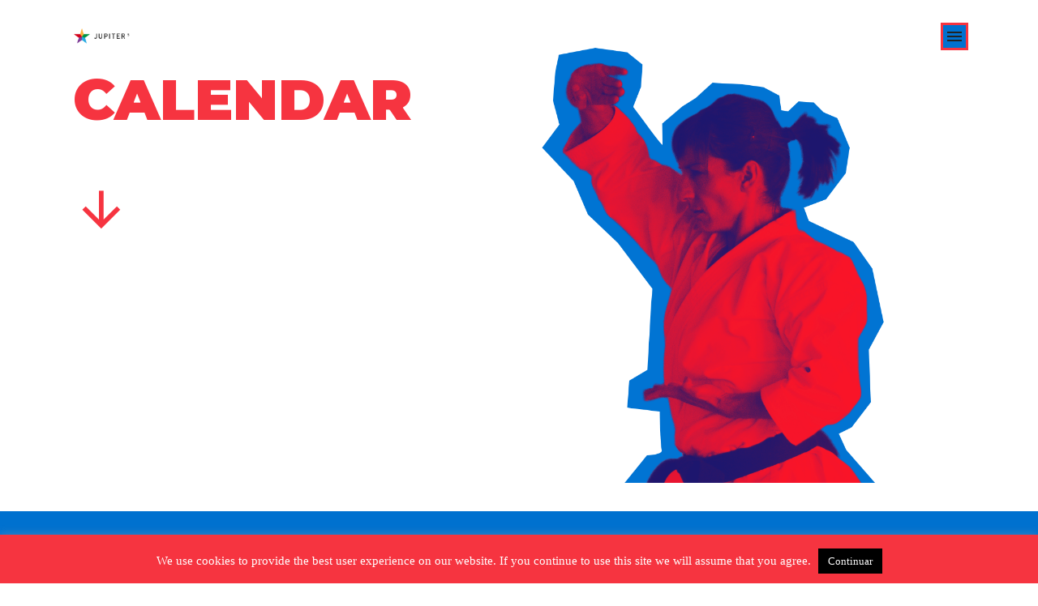

--- FILE ---
content_type: text/html; charset=UTF-8
request_url: https://sandra-san.com/en/calendar/
body_size: 13235
content:
<!DOCTYPE html><html lang="en-US" ><head><meta charset="UTF-8" /><meta name="viewport" content="width=device-width, initial-scale=1.0, minimum-scale=1.0, maximum-scale=1.0, user-scalable=0" /><meta http-equiv="X-UA-Compatible" content="IE=edge,chrome=1" /><meta name="format-detection" content="telephone=no"><link rel="stylesheet" media="print" onload="this.onload=null;this.media='all';" id="ao_optimized_gfonts" href="https://fonts.googleapis.com/css?family=Montserrat%3A100italic%2C200italic%2C300italic%2C400italic%2C500italic%2C600italic%2C700italic%2C800italic%2C900italic%2C100%2C200%2C300%2C400%2C500%2C600%2C700%2C800%2C900&amp;display=swap"><link media="all" href="https://sandra-san.com/wp-content/cache/autoptimize/css/autoptimize_b01bd8b69e0d0b9973bb97a44f64481f.css" rel="stylesheet"><title>Calendar: coming events | Sandra Sánchez Karate</title> <script type="text/javascript">var ajaxurl = "https://sandra-san.com/wp-admin/admin-ajax.php";</script> <link rel="canonical" href="https://sandra-san.com/en/calendar/" /><meta name="description" content="Follow Sandra Sánchez performance in coming events: international competitions and seminars as well as personal events." /><meta property="og:type" content="website" /><meta property="og:locale" content="en_US" /><meta property="og:site_name" content="Sandra Sánchez Karate" /><meta property="og:title" content="Calendar: coming events | Sandra Sánchez Karate" /><meta property="og:description" content="Follow Sandra Sánchez performance in coming events: international competitions and seminars as well as personal events." /><meta property="og:url" content="https://sandra-san.com/en/calendar/" /><meta property="og:image" content="https://sandra-san.com/app/uploads/2017/04/facebook.png" /><meta property="og:image:width" content="1200" /><meta property="og:image:height" content="630" /><meta name="twitter:card" content="summary_large_image" /><meta name="twitter:site" content="@sandrasankarate" /><meta name="twitter:title" content="Calendar: coming events | Sandra Sánchez Karate" /><meta name="twitter:description" content="Follow Sandra Sánchez performance in coming events: international competitions and seminars as well as personal events." /><meta name="twitter:image" content="https://sandra-san.com/app/uploads/2017/04/facebook.png" /> <script type="application/ld+json">{"@context":"https://schema.org","@graph":[{"@type":"WebSite","@id":"https://sandra-san.com/en/#/schema/WebSite","url":"https://sandra-san.com/en/","name":"Sandra Sánchez Karate","alternateName":"Sandra Sánchez","description":"Sandra Sánchez, #1 Ranking Mundial WKF","inLanguage":"en-US","publisher":{"@type":"Person","@id":"https://sandra-san.com/en/#/schema/Person","name":"Sandra Sánchez","url":"https://sandra-san.com/en/","sameAs":["https://www.facebook.com/sandrasankarate","https://twitter.com/sandrasankarate","https://www.instagram.com/sandrasankarate/"]}},{"@type":"WebPage","@id":"https://sandra-san.com/en/calendar/","url":"https://sandra-san.com/en/calendar/","name":"Calendar: coming events | Sandra Sánchez Karate","description":"Follow Sandra Sánchez performance in coming events: international competitions and seminars as well as personal events.","inLanguage":"en-US","isPartOf":{"@id":"https://sandra-san.com/en/#/schema/WebSite"},"breadcrumb":{"@type":"BreadcrumbList","@id":"https://sandra-san.com/en/#/schema/BreadcrumbList","itemListElement":[{"@type":"ListItem","position":1,"item":"https://sandra-san.com/en/","name":"Sandra Sánchez Karate"},{"@type":"ListItem","position":2,"name":"Calendar: coming events"}]},"potentialAction":{"@type":"ReadAction","target":"https://sandra-san.com/en/calendar/"}}]}</script> <link href='https://fonts.gstatic.com' crossorigin='anonymous' rel='preconnect' /><link rel="alternate" type="application/rss+xml" title="Sandra Sánchez Karate &raquo; Feed" href="https://sandra-san.com/en/feed/" /><link rel="alternate" type="application/rss+xml" title="Sandra Sánchez Karate &raquo; Comments Feed" href="https://sandra-san.com/en/comments/feed/" /><link rel="shortcut icon" href="https://sandra-san.com/wp-content/themes/jupiter/assets/images/favicon.png"  /> <script type="text/javascript">window.abb = {};php = {};window.PHP = {};PHP.ajax = "https://sandra-san.com/wp-admin/admin-ajax.php";PHP.wp_p_id = "1999";var mk_header_parallax, mk_banner_parallax, mk_page_parallax, mk_footer_parallax, mk_body_parallax;var mk_images_dir = "https://sandra-san.com/wp-content/themes/jupiter/assets/images",mk_theme_js_path = "https://sandra-san.com/wp-content/themes/jupiter/assets/js",mk_theme_dir = "https://sandra-san.com/wp-content/themes/jupiter",mk_captcha_placeholder = "Enter Captcha",mk_captcha_invalid_txt = "Invalid. Try again.",mk_captcha_correct_txt = "Captcha correct.",mk_responsive_nav_width = 1140,mk_vertical_header_back = "Back",mk_vertical_header_anim = "1",mk_check_rtl = true,mk_grid_width = 1140,mk_ajax_search_option = "fullscreen_search",mk_preloader_bg_color = "#fff",mk_accent_color = "#f97352",mk_go_to_top =  "true",mk_smooth_scroll =  "true",mk_show_background_video =  "true",mk_preloader_bar_color = "#f97352",mk_preloader_logo = "";var mk_header_parallax = false,mk_banner_parallax = false,mk_footer_parallax = false,mk_body_parallax = false,mk_no_more_posts = "No More Posts",mk_typekit_id   = "",mk_google_fonts = [],mk_global_lazyload = true;</script> <script type="text/javascript" data-noptimize='' data-no-minify='' src="https://sandra-san.com/wp-content/cache/autoptimize/js/autoptimize_single_bcf9be088a972a25eb7587b15a8f6c1f.js?ver=6.8.3" id="mk-webfontloader-js"></script> <script type="text/javascript" id="mk-webfontloader-js-after">WebFontConfig = {
	timeout: 2000
}

if ( mk_typekit_id.length > 0 ) {
	WebFontConfig.typekit = {
		id: mk_typekit_id
	}
}

if ( mk_google_fonts.length > 0 ) {
	WebFontConfig.google = {
		families:  mk_google_fonts
	}
}

if ( (mk_google_fonts.length > 0 || mk_typekit_id.length > 0) && navigator.userAgent.indexOf("Speed Insights") == -1) {
	WebFont.load( WebFontConfig );
}</script> <script type="text/javascript" id="cookie-law-info-js-extra">var Cli_Data = {"nn_cookie_ids":[],"cookielist":[],"non_necessary_cookies":[],"ccpaEnabled":"","ccpaRegionBased":"","ccpaBarEnabled":"","strictlyEnabled":["necessary","obligatoire"],"ccpaType":"gdpr","js_blocking":"","custom_integration":"","triggerDomRefresh":"","secure_cookies":""};
var cli_cookiebar_settings = {"animate_speed_hide":"500","animate_speed_show":"500","background":"#f63440","border":"#444","border_on":"","button_1_button_colour":"#000","button_1_button_hover":"#000000","button_1_link_colour":"#fff","button_1_as_button":"1","button_1_new_win":"","button_2_button_colour":"#333","button_2_button_hover":"#292929","button_2_link_colour":"#444","button_2_as_button":"","button_2_hidebar":"","button_3_button_colour":"#000","button_3_button_hover":"#000000","button_3_link_colour":"#fff","button_3_as_button":"1","button_3_new_win":"","button_4_button_colour":"#000","button_4_button_hover":"#000000","button_4_link_colour":"#fff","button_4_as_button":"1","button_7_button_colour":"#61a229","button_7_button_hover":"#4e8221","button_7_link_colour":"#fff","button_7_as_button":"1","button_7_new_win":"","font_family":"inherit","header_fix":"","notify_animate_hide":"1","notify_animate_show":"","notify_div_id":"#cookie-law-info-bar","notify_position_horizontal":"right","notify_position_vertical":"bottom","scroll_close":"","scroll_close_reload":"1","accept_close_reload":"","reject_close_reload":"1","showagain_tab":"","showagain_background":"#fff","showagain_border":"#000","showagain_div_id":"#cookie-law-info-again","showagain_x_position":"100px","text":"#ffffff","show_once_yn":"","show_once":"10000","logging_on":"","as_popup":"","popup_overlay":"1","bar_heading_text":"","cookie_bar_as":"banner","popup_showagain_position":"bottom-right","widget_position":"left"};
var log_object = {"ajax_url":"https:\/\/sandra-san.com\/wp-admin\/admin-ajax.php"};</script> <script></script><link rel="https://api.w.org/" href="https://sandra-san.com/en/wp-json/" /><link rel="alternate" title="JSON" type="application/json" href="https://sandra-san.com/en/wp-json/wp/v2/pages/1999" /><link rel="EditURI" type="application/rsd+xml" title="RSD" href="https://sandra-san.com/xmlrpc.php?rsd" /><link rel="alternate" title="oEmbed (JSON)" type="application/json+oembed" href="https://sandra-san.com/en/wp-json/oembed/1.0/embed?url=https%3A%2F%2Fsandra-san.com%2Fen%2Fcalendar%2F" /><link rel="alternate" title="oEmbed (XML)" type="text/xml+oembed" href="https://sandra-san.com/en/wp-json/oembed/1.0/embed?url=https%3A%2F%2Fsandra-san.com%2Fen%2Fcalendar%2F&#038;format=xml" /><meta name="generator" content="performant-translations 1.2.0"><link rel="alternate" hreflang="es-ES" href="https://sandra-san.com/calendar/"/><link rel="alternate" hreflang="en-US" href="https://sandra-san.com/en/calendar/"/><link rel="alternate" hreflang="es" href="https://sandra-san.com/calendar/"/><link rel="alternate" hreflang="en" href="https://sandra-san.com/en/calendar/"/><meta itemprop="author" content="" /><meta itemprop="datePublished" content="30 August, 2017" /><meta itemprop="dateModified" content="1 April, 2022" /><meta itemprop="publisher" content="Sandra Sánchez Karate" /><script>var isTest = false;</script><meta name="generator" content="Powered by WPBakery Page Builder - drag and drop page builder for WordPress."/>  <script async src="https://www.googletagmanager.com/gtag/js?id=G-FY1JB3DVH9"></script> <script>window.dataLayer = window.dataLayer || [];
  function gtag(){dataLayer.push(arguments);}
  gtag('js', new Date());
  gtag('config', 'G-FY1JB3DVH9', {
	'anonymize_ip': true
  });
  if (window.performance) {
    var timeSincePageLoad = Math.round(performance.now());
    gtag('event', 'timing_complete', {
      'name': 'load',
      'value': timeSincePageLoad,
      'event_category': 'JS Dependencies'
    });
  }</script>  <noscript><style>.wpb_animate_when_almost_visible { opacity: 1; }</style></noscript></head><body class="wp-singular page-template-default page page-id-1999 wp-theme-jupiter wp-child-theme-jupiter-child translatepress-en_US wpb-js-composer js-comp-ver-7.9 vc_responsive" itemscope="itemscope" itemtype="https://schema.org/WebPage"  data-adminbar=""><div id="top-of-page"></div><div id="mk-boxed-layout"><div id="mk-theme-container" class="trans-header"><header data-height='90'
 data-sticky-height='55'
 data-responsive-height='90'
 data-transparent-skin='dark'
 data-header-style='3'
 data-sticky-style='fixed'
 data-sticky-offset='header' id="mk-header-1" class="mk-header header-style-3 header-align-left  toolbar-false menu-hover-5 sticky-style-fixed mk-background-stretch boxed-header  transparent-header dark-skin bg-true" role="banner" itemscope="itemscope" itemtype="https://schema.org/WPHeader" ><div class="mk-header-holder"><div class="mk-header-inner add-header-height"><div class="mk-header-bg"></div><div class="mk-grid header-grid"><div class="add-header-height"><div class="mk-dashboard-trigger fullscreen-style add-header-height"><div class="mk-css-icon-menu icon-size-small"><div class="mk-css-icon-menu-line-1"></div><div class="mk-css-icon-menu-line-2"></div><div class="mk-css-icon-menu-line-3"></div></div></div><div class="header-logo fit-logo-img add-header-height"> <a href="https://sandra-san.com/en/" title=""> <img title="Sandra Sánchez, #1 Ranking Mundial WKF" alt="Sandra Sánchez, #1 Ranking Mundial WKF" src="https://sandra-san.com/wp-content/themes/jupiter/assets/images/jupiter-logo.png" /> </a></div></div></div><div class="mk-header-right"></div></div></div></header><div id="theme-page" class="master-holder  clearfix" itemscope="itemscope" itemtype="https://schema.org/Blog" ><div class="master-holder-bg-holder"><div id="theme-page-bg" class="master-holder-bg js-el"  ></div></div><div class="mk-main-wrapper-holder"><div id="mk-page-id-1999" class="theme-page-wrapper mk-main-wrapper mk-grid full-layout false"><div class="theme-content false" itemprop="mainEntityOfPage"> <div class="wpb-content-wrapper"><div  data-mk-stretch-content="true" class="wpb_row vc_row vc_row-fluid jupiter-donut- mk-fullwidth-false  attched-false second-header    js-master-row  mk-grid"><div class="vc_col-sm-6 wpb_column column_container  jupiter-donut- _ jupiter-donut-height-full"><h1 id="fancy-title-3" class="mk-fancy-title  mk-animate-element fade-in  simple-style jupiter-donut-  color-single"> <span><p>CALENDAR</p> </span></h1><div class="clearboth"></div><div class="wpb_raw_code wpb_raw_html wpb_content_element" ><div class="wpb_wrapper"><div class="arrow bounce"><div class="vc_icon_element-inner vc_icon_element-color-black vc_icon_element-size-md vc_icon_element-style- vc_icon_element-background-color-grey"> <span class="vc_icon_element-icon vc-material vc-material-arrow_downward"></span></div></div></div></div></div><div class="vc_col-sm-6 wpb_column column_container  jupiter-donut- _ jupiter-donut-height-full"><div  class="wpb_single_image wpb_content_element vc_align_left wpb_content_element wpb_animate_when_almost_visible wpb_bounceInRight bounceInRight"><figure class="wpb_wrapper vc_figure"><div class="vc_single_image-wrapper   vc_box_border_grey"><img fetchpriority="high" decoding="async" width="857" height="900" src="https://sandra-san.com/wp-content/uploads/2017/03/sandra-agenda-header.png" class="vc_single_image-img attachment-full" alt="Sandra Sánchez karate" title="Sandra Sánchez karate" srcset="https://sandra-san.com/wp-content/uploads/2017/03/sandra-agenda-header.png 857w, https://sandra-san.com/wp-content/uploads/2017/03/sandra-agenda-header-286x300.png 286w, https://sandra-san.com/wp-content/uploads/2017/03/sandra-agenda-header-768x807.png 768w, https://sandra-san.com/wp-content/uploads/2017/03/sandra-agenda-header-248x260.png 248w, https://sandra-san.com/wp-content/uploads/2017/03/sandra-agenda-header-731x768.png 731w, https://sandra-san.com/wp-content/uploads/2017/03/sandra-agenda-header-394x414.png 394w, https://sandra-san.com/wp-content/uploads/2017/03/sandra-agenda-header-414x435.png 414w" sizes="(max-width: 857px) 100vw, 857px" itemprop="image" /></div></figure></div></div></div><div  id="next-events" data-mk-full-width="true" data-mk-full-width-init="false" data-mk-stretch-content="true" class="wpb_row vc_row vc_row-fluid jupiter-donut- mk-fullwidth-true  attched-false    vc_custom_1491914440059  js-master-row  mk-full-content-true"><div class="vc_col-sm-12 wpb_column column_container  jupiter-donut- _ jupiter-donut-height-full"><div class="wpb_row vc_inner vc_row vc_row-fluid jupiter-donut-   attched-false"><div class="mk-grid"><div class="wpb_column vc_column_container vc_col-sm-6"><div class="vc_column-inner vc_custom_1491914758141"><div class="wpb_wrapper"><h2 id="fancy-title-6" class="mk-fancy-title  mk-animate-element bottom-to-top  simple-style jupiter-donut-  color-single"> <span><p>COMING EVENTS</p> </span></h2><div class="clearboth"></div><h2 id="fancy-title-7" class="mk-fancy-title  mk-animate-element bottom-to-top  simple-style jupiter-donut-  color-single"> <span><p>DURING 2022</p> </span></h2><div class="clearboth"></div></div></div></div><div class="wpb_column vc_column_container vc_col-sm-6"><div class="vc_column-inner vc_custom_1491914781688"><div class="wpb_wrapper"><div class="vc_custom_1556377655080"><div id="text-block-8" class="mk-text-block  mk-animate-element right-to-left  jupiter-donut-"><div class="clearboth"></div></div></div></div></div></div></div></div><div class="vc_icon_element vc_icon_element-outer vc_do_icon wpb_animate_when_almost_visible wpb_top-to-bottom top-to-bottom vc_icon_element-align-left"><div class="vc_icon_element-inner vc_icon_element-color-white vc_icon_element-size-md vc_icon_element-style- vc_icon_element-background-color-grey" ><span class="vc_icon_element-icon vc-material vc-material-arrow_downward" ></span></div></div></div></div><div class="vc_row-full-width vc_clearfix"></div><div  id="agenda" data-mk-stretch-content="true" class="wpb_row vc_row vc_row-fluid jupiter-donut- mk-fullwidth-false  attched-false    vc_custom_1492768020663  js-master-row  mk-grid"><div class="vc_col-sm-6 wpb_column column_container  jupiter-donut- _ jupiter-donut-height-full"><div class="vc_custom_1648800817325"><div id="text-block-10" class="mk-text-block  mk-animate-element right-to-left  jupiter-donut-"><p><span class="event--on"><strong>MARCH</strong><br /> </span>25-27 | Absolute Spanish Championship. Villamedina de Iregua <i class="fa fa-map-marker"></i>(Spain)</p><p><span class="event--on"><strong>MAY</strong><br /> 24-29 | European Championship. Gaziantep (Turkey)<br /> </span></p><p><span class="event--on"><strong>JULY</strong><br /> 7-10 | World Games Shanghai. Birmingham (USA)<br /> </span></p><div class="clearboth"></div></div></div></div><div class="vc_col-sm-6 wpb_column column_container  jupiter-donut- _ jupiter-donut-height-full"><div class="vc_custom_1556378776822"><div id="text-block-12" class="mk-text-block  mk-animate-element right-to-left  jupiter-donut-"><p><span class="event--on"><strong>JULY</strong><br /> 1-5 | WKF Seminar Umag <i class="fa fa-map-marker"></i> (Croatia)<br /> 6 | Walt Disney World-Orlando Seminar <i class="fa fa-map-marker"></i> (USA)<br /> 18-21 | Los Cabos Ibero-American Cup <i class="fa fa-map-marker"></i> (Mexico)<br /> </span></p><p><span class="event--on"><strong>AUGUST</strong><br /> 7-13 | Concentration in Sierra Nevada <i class="fa fa-map-marker"></i> (Spain)<br /> 17-31 | Concentration in Okinawa and Fujinomiya <i class="fa fa-map-marker"></i> (Japan)<br /> </span></p><p><span class="event--on"><strong>SEPTEMBER</strong><br /> 6-8 | Premier League Tokyo <i class="fa fa-map-marker"></i> (Japan)<br /> 20-22 | A Serie <i class="fa fa-map-marker"></i> (Chile)<br /> </span></p><p><span class="event--on"><strong>OCTOBER</strong><br /> 4-6 | Premier League Moscow <i class="fa fa-map-marker"></i> (Russia)<br /> 8-15 | Beach Games San Diego <i class="fa fa-map-marker"></i> (USA)<br /> 17-20 | Aruba International Championship <i class="fa fa-map-marker"></i> (Holland)</span></p><p><span class="event--on"><strong>NOVEMBER</strong><br /> 29-30 | Premier League Madrid <i class="fa fa-map-marker"></i> (Spain)<br /> </span></p><div class="clearboth"></div></div></div></div></div></div><div class="clearboth"></div><div class="clearboth"></div></div><div class="clearboth"></div></div></div></div><section id="mk-footer-unfold-spacer"></section><section id="mk-footer" class="" role="contentinfo" itemscope="itemscope" itemtype="https://schema.org/WPFooter" ><div class="footer-wrapper mk-grid"><div class="mk-padding-wrapper"><div class="mk-col-1-4"><section id="text-3" class="widget widget_text"><div class="textwidget" data-no-translation="" data-trp-gettext=""><div style="text-align: center"><img src="/app/uploads/2017/04/logo-cuadrado-white.png" alt="Sandra-San logo"></div></div></section></div><div class="mk-col-1-4"><section id="text-4" class="widget widget_text"><div class="textwidget" data-no-translation="" data-trp-gettext=""><div style="text-align: center"><img src="/app/uploads/2017/04/logo-wkf.png" alt="WKF logo"></div></div></section></div><div class="mk-col-1-4"><section id="text-7" class="widget widget_text"><div class="textwidget" data-no-translation="" data-trp-gettext=""><div style="text-align: center"><img src="/app/uploads/2018/02/logo-daedo.png" alt="Sandra Sánchez viste karategui Daedo"></div></div></section></div><div class="mk-col-1-4"><section id="text-9" class="widget widget_text"><div class="textwidget"><p data-no-translation="" data-trp-gettext=""></p><div style="text-align: center;"><img decoding="async" src="/app/uploads/2017/10/logo-universomujer.png" alt="Programa Universo Mujer" /></div><p></p></div></section></div><div class="clearboth"></div></div></div><div id="sub-footer"><div class="mk-grid"> <span class="mk-footer-copyright">Copyright All Rights Reserved &copy; 2017</span><nav id="mk-footer-navigation" class="footer_menu"><ul id="menu-footer-menu" class="menu"><li id="menu-item-2210" class="menu-item menu-item-type-post_type menu-item-object-page menu-item-2210"><a href="https://sandra-san.com/en/aviso-legal/privacy-policy/">PRIVACY POLICY</a></li></ul></nav></div><div class="clearboth"></div></div></section></div><div class="mk-fullscreen-nav"> <a href="#" class="mk-fullscreen-nav-close light"><svg  class="mk-svg-icon" data-name="mk-moon-close-2" data-cacheid="icon-697983391f164" xmlns="http://www.w3.org/2000/svg" viewbox="0 0 512 512"><path d="M390.628 345.372l-45.256 45.256-89.372-89.373-89.373 89.372-45.255-45.255 89.373-89.372-89.372-89.373 45.254-45.254 89.373 89.372 89.372-89.373 45.256 45.255-89.373 89.373 89.373 89.372z"/></svg></a><div class="mk-fullscreen-inner _ flex flex-center flex-items-center"><div class="mk-fullscreen-nav-wrapper"> <img class="mk-fullscreen-nav-logo dark-logo" alt="Sandra Sánchez Karate" src="" /> <img class="mk-fullscreen-nav-logo responsive-logo" alt="Sandra Sánchez Karate" src="" /><nav id="fullscreen-navigation" class="fullscreen-menu"><ul id="menu-menu_english" class="fullscreen-navigation-ul"><li id="menu-item-2192" class="menu-item menu-item-type-post_type menu-item-object-page"><a href="https://sandra-san.com/en/home/"><span class="meni-item-text">Home</span></a></li><li id="menu-item-2189" class="menu-item menu-item-type-post_type menu-item-object-page"><a href="https://sandra-san.com/en/i-practice-karate/"><span class="meni-item-text">I Practice Karate</span></a></li><li id="menu-item-2196" class="menu-item menu-item-type-post_type menu-item-object-page"><a href="https://sandra-san.com/en/medals/"><span class="meni-item-text">Medals</span></a></li><li id="menu-item-2191" class="menu-item menu-item-type-post_type menu-item-object-page"><a href="https://sandra-san.com/en/seminars/"><span class="meni-item-text">Seminars</span></a></li><li id="menu-item-2330" class="menu-item menu-item-type-post_type menu-item-object-page"><a href="https://sandra-san.com/en/multimedia/"><span class="meni-item-text">Multimedia</span></a></li><li id="menu-item-2193" class="menu-item menu-item-type-post_type menu-item-object-page"><a href="https://sandra-san.com/en/contact/"><span class="meni-item-text">Contact</span></a></li></ul></nav></div></div></div></div><div class="bottom-corner-btns js-bottom-corner-btns"> <a href="#top-of-page" class="mk-go-top  js-smooth-scroll js-bottom-corner-btn js-bottom-corner-btn--back"> <svg  class="mk-svg-icon" data-name="mk-icon-chevron-up" data-cacheid="icon-6979833920a17" style=" height:16px; width: 16px; "  xmlns="http://www.w3.org/2000/svg" viewbox="0 0 1792 1792"><path d="M1683 1331l-166 165q-19 19-45 19t-45-19l-531-531-531 531q-19 19-45 19t-45-19l-166-165q-19-19-19-45.5t19-45.5l742-741q19-19 45-19t45 19l742 741q19 19 19 45.5t-19 45.5z"/></svg></a><div class="mk-quick-contact-wrapper js-bottom-corner-btn js-bottom-corner-btn--contact"> <a href="#" class="mk-quick-contact-link"><svg  class="mk-svg-icon" data-name="mk-icon-envelope" data-cacheid="icon-6979833920c47" style=" height:20px; width: 20px; "  xmlns="http://www.w3.org/2000/svg" viewbox="0 0 1792 1792"><path d="M1792 710v794q0 66-47 113t-113 47h-1472q-66 0-113-47t-47-113v-794q44 49 101 87 362 246 497 345 57 42 92.5 65.5t94.5 48 110 24.5h2q51 0 110-24.5t94.5-48 92.5-65.5q170-123 498-345 57-39 100-87zm0-294q0 79-49 151t-122 123q-376 261-468 325-10 7-42.5 30.5t-54 38-52 32.5-57.5 27-50 9h-2q-23 0-50-9t-57.5-27-52-32.5-54-38-42.5-30.5q-91-64-262-182.5t-205-142.5q-62-42-117-115.5t-55-136.5q0-78 41.5-130t118.5-52h1472q65 0 112.5 47t47.5 113z"/></svg></a><div id="mk-quick-contact"><div class="mk-quick-contact-title">Contact Us</div><p>We&#039;re not around right now. But you can send us an email and we&#039;ll get back to you, asap.</p><form class="mk-contact-form" method="post" novalidate="novalidate" action=""> <input type="text" placeholder="Name*" required="required" id="name" name="name" class="text-input" value="" tabindex="4012" data-no-translation-placeholder="" /> <input type="email" data-type="email" required="required" placeholder="Email*" id="email" name="email" class="text-input" value="" tabindex="4013" data-no-translation-placeholder=""  /><textarea placeholder="Message*" required="required" id="content" name="content" class="textarea" tabindex="4014" data-no-translation-placeholder=""></textarea><input placeholder="Enter Captcha" type="text" data-type="captcha" name="captcha" class="captcha-form text-input full" required="required" autocomplete="off" data-no-translation-placeholder="" /> <a href="#" class="captcha-change-image" data-no-translation="" data-trp-gettext="">Not readable? Change text.</a> <span class="captcha-image-holder"> <img src="https://sandra-san.com/wp-content/plugins/artbees-captcha/generate-captcha.php" class="captcha-image" alt="captcha txt"/> </span> <br/><div class="mk-quick-contact-gdpr-consent"><div> <input type="checkbox" name="contact_form_gdpr_check" id="gdpr_check_4015" class="mk-checkbox" required="required" value="" tabindex="4015" /><label for="gdpr_check_4015">I consent to Sandra Sánchez Karate collecting my details through this form.</label></div></div><div class="btn-cont"> <button tabindex="4016" class="mk-progress-button mk-contact-button accent-bg-color button" data-style="move-up"> <span class="mk-progress-button-content" data-no-translation="" data-trp-gettext="">Send</span> <span class="mk-progress"> <span class="mk-progress-inner"></span> </span> <span class="state-success"><svg  class="mk-svg-icon" data-name="mk-moon-checkmark" data-cacheid="icon-6979833920e50" xmlns="http://www.w3.org/2000/svg" viewbox="0 0 512 512"><path d="M432 64l-240 240-112-112-80 80 192 192 320-320z"/></svg></span> <span class="state-error"><svg  class="mk-svg-icon" data-name="mk-moon-close" data-cacheid="icon-6979833920f2e" xmlns="http://www.w3.org/2000/svg" viewbox="0 0 512 512"><path d="M507.331 411.33l-.006-.005-155.322-155.325 155.322-155.325.006-.005c1.672-1.673 2.881-3.627 3.656-5.708 2.123-5.688.912-12.341-3.662-16.915l-73.373-73.373c-4.574-4.573-11.225-5.783-16.914-3.66-2.08.775-4.035 1.984-5.709 3.655l-.004.005-155.324 155.326-155.324-155.325-.005-.005c-1.673-1.671-3.627-2.88-5.707-3.655-5.69-2.124-12.341-.913-16.915 3.66l-73.374 73.374c-4.574 4.574-5.784 11.226-3.661 16.914.776 2.08 1.985 4.036 3.656 5.708l.005.005 155.325 155.324-155.325 155.326-.004.005c-1.671 1.673-2.88 3.627-3.657 5.707-2.124 5.688-.913 12.341 3.661 16.915l73.374 73.373c4.575 4.574 11.226 5.784 16.915 3.661 2.08-.776 4.035-1.985 5.708-3.656l.005-.005 155.324-155.325 155.324 155.325.006.004c1.674 1.672 3.627 2.881 5.707 3.657 5.689 2.123 12.342.913 16.914-3.661l73.373-73.374c4.574-4.574 5.785-11.227 3.662-16.915-.776-2.08-1.985-4.034-3.657-5.707z"/></svg></span> </button></div> <input type="hidden" id="security" name="security" value="c4f9478792" /><input type="hidden" name="_wp_http_referer" value="/en/calendar/" /> <input type="hidden" id="sh_id" name="sh_id" value="15"><input type="hidden" id="p_id" name="p_id" value="2342"><div class="contact-form-message clearfix"></div><input type="hidden" name="trp-form-language" value="en"/></form><div class="bottom-arrow"></div></div></div></div><div class="mk-fullscreen-search-overlay"> <a href="#" class="mk-fullscreen-close"><svg  class="mk-svg-icon" data-name="mk-moon-close-2" data-cacheid="icon-697983392109e" xmlns="http://www.w3.org/2000/svg" viewbox="0 0 512 512"><path d="M390.628 345.372l-45.256 45.256-89.372-89.373-89.373 89.372-45.255-45.255 89.373-89.372-89.372-89.373 45.254-45.254 89.373 89.372 89.372-89.373 45.256 45.255-89.373 89.373 89.373 89.372z"/></svg></a><div class="mk-fullscreen-search-wrapper"><p data-no-translation="" data-trp-gettext="">Start typing and press Enter to search</p><form method="get" id="mk-fullscreen-searchform" action="https://sandra-san.com/en/" data-trp-original-action="https://sandra-san.com/en/"> <input type="text" value="" name="s" id="mk-fullscreen-search-input" /> <i class="fullscreen-search-icon"><svg  class="mk-svg-icon" data-name="mk-icon-search" data-cacheid="icon-6979833921181" style=" height:25px; width: 23.214285714286px; "  xmlns="http://www.w3.org/2000/svg" viewbox="0 0 1664 1792"><path d="M1152 832q0-185-131.5-316.5t-316.5-131.5-316.5 131.5-131.5 316.5 131.5 316.5 316.5 131.5 316.5-131.5 131.5-316.5zm512 832q0 52-38 90t-90 38q-54 0-90-38l-343-342q-179 124-399 124-143 0-273.5-55.5t-225-150-150-225-55.5-273.5 55.5-273.5 150-225 225-150 273.5-55.5 273.5 55.5 225 150 150 225 55.5 273.5q0 220-124 399l343 343q37 37 37 90z"/></svg></i><input type="hidden" name="trp-form-language" value="en"/></form></div></div> <template id="tp-language" data-tp-language="en_US"></template><script type="speculationrules">{"prefetch":[{"source":"document","where":{"and":[{"href_matches":"\/en\/*"},{"not":{"href_matches":["\/wp-*.php","\/wp-admin\/*","\/wp-content\/uploads\/*","\/wp-content\/*","\/wp-content\/plugins\/*","\/wp-content\/themes\/jupiter-child\/*","\/wp-content\/themes\/jupiter\/*","\/en\/*\\?(.+)"]}},{"not":{"selector_matches":"a[rel~=\"nofollow\"]"}},{"not":{"selector_matches":".no-prefetch, .no-prefetch a"}}]},"eagerness":"conservative"}]}</script> <div id="cookie-law-info-bar" data-nosnippet="true"><span>We use cookies to provide the best user experience on our website. If you continue to use this site we will assume that you agree. <a role='button' data-cli_action="accept" id="cookie_action_close_header" class="medium cli-plugin-button cli-plugin-main-button cookie_action_close_header cli_action_button wt-cli-accept-btn" data-no-translation="" data-trp-gettext="">Continuar</a></span></div><div id="cookie-law-info-again" data-nosnippet="true"><span id="cookie_hdr_showagain">Cookies policy</span></div><div class="cli-modal" data-nosnippet="true" id="cliSettingsPopup" tabindex="-1" role="dialog" aria-labelledby="cliSettingsPopup" aria-hidden="true"><div class="cli-modal-dialog" role="document"><div class="cli-modal-content cli-bar-popup"> <button type="button" class="cli-modal-close" id="cliModalClose"> <svg class="" viewbox="0 0 24 24"><path d="M19 6.41l-1.41-1.41-5.59 5.59-5.59-5.59-1.41 1.41 5.59 5.59-5.59 5.59 1.41 1.41 5.59-5.59 5.59 5.59 1.41-1.41-5.59-5.59z"></path><path d="M0 0h24v24h-24z" fill="none"></path></svg> <span class="wt-cli-sr-only" data-no-translation="" data-trp-gettext="">Close</span> </button><div class="cli-modal-body"><div class="cli-container-fluid cli-tab-container"><div class="cli-row"><div class="cli-col-12 cli-align-items-stretch cli-px-0"><div class="cli-privacy-overview"><h4>Privacy Overview</h4><div class="cli-privacy-content"><div class="cli-privacy-content-text">This website uses cookies to improve your experience while you navigate through the website. Out of these, the cookies that are categorized as necessary are stored on your browser as they are essential for the working of basic functionalities of the website. We also use third-party cookies that help us analyze and understand how you use this website. These cookies will be stored in your browser only with your consent. You also have the option to opt-out of these cookies. But opting out of some of these cookies may affect your browsing experience.</div></div> <a class="cli-privacy-readmore" aria-label="Show more" role="button" data-readmore-text="Show more" data-readless-text="Show less" data-no-translation-aria-label="" data-no-translation-data-readmore-text="" data-no-translation-data-readless-text=""></a></div></div><div class="cli-col-12 cli-align-items-stretch cli-px-0 cli-tab-section-container"><div class="cli-tab-section"><div class="cli-tab-header"> <a role="button" tabindex="0" class="cli-nav-link cli-settings-mobile" data-target="necessary" data-toggle="cli-toggle-tab"> Necessary </a><div class="wt-cli-necessary-checkbox"> <input type="checkbox" class="cli-user-preference-checkbox"  id="wt-cli-checkbox-necessary" data-id="checkbox-necessary" checked="checked"  /> <label class="form-check-label" for="wt-cli-checkbox-necessary">Necessary</label></div> <span class="cli-necessary-caption" data-no-translation="" data-trp-gettext="">Always Enabled</span></div><div class="cli-tab-content"><div class="cli-tab-pane cli-fade" data-id="necessary"><div class="wt-cli-cookie-description"> Necessary cookies are absolutely essential for the website to function properly. This category only includes cookies that ensures basic functionalities and security features of the website. These cookies do not store any personal information.</div></div></div></div><div class="cli-tab-section"><div class="cli-tab-header"> <a role="button" tabindex="0" class="cli-nav-link cli-settings-mobile" data-target="non-necessary" data-toggle="cli-toggle-tab"> Non-necessary </a><div class="cli-switch"> <input type="checkbox" id="wt-cli-checkbox-non-necessary" class="cli-user-preference-checkbox"  data-id="checkbox-non-necessary" checked='checked' /> <label for="wt-cli-checkbox-non-necessary" class="cli-slider" data-cli-enable="Enabled" data-cli-disable="Disabled" data-no-translation-data-cli-enable="" data-no-translation-data-cli-disable=""><span class="wt-cli-sr-only">Non-necessary</span></label></div></div><div class="cli-tab-content"><div class="cli-tab-pane cli-fade" data-id="non-necessary"><div class="wt-cli-cookie-description"> Any cookies that may not be particularly necessary for the website to function and is used specifically to collect user personal data via analytics, ads, other embedded contents are termed as non-necessary cookies. It is mandatory to procure user consent prior to running these cookies on your website.</div></div></div></div></div></div></div></div><div class="cli-modal-footer"><div class="wt-cli-element cli-container-fluid cli-tab-container"><div class="cli-row"><div class="cli-col-12 cli-align-items-stretch cli-px-0"><div class="cli-tab-footer wt-cli-privacy-overview-actions"> <a id="wt-cli-privacy-save-btn" role="button" tabindex="0" data-cli-action="accept" class="wt-cli-privacy-btn cli_setting_save_button wt-cli-privacy-accept-btn cli-btn" data-no-translation="" data-trp-gettext="">SAVE &amp; ACCEPT</a></div></div></div></div></div></div></div></div><div class="cli-modal-backdrop cli-fade cli-settings-overlay"></div><div class="cli-modal-backdrop cli-fade cli-popupbar-overlay"></div> <script>(function(e){
                  var el = document.createElement('script');
                  el.setAttribute('data-account', 'h8vPe8rTBB');
                  el.setAttribute('src', 'https://cdn.userway.org/widget.js');
                  document.body.appendChild(el);
                })();</script><script type="text/javascript">php = {
        hasAdminbar: false,
        json: (null != null) ? null : "",
        jsPath: 'https://sandra-san.com/wp-content/themes/jupiter/assets/js'
      };</script><script type="text/html" id="wpb-modifications">window.wpbCustomElement = 1;</script> <script type="text/javascript" id="trp-dynamic-translator-js-extra">var trp_data = {"trp_custom_ajax_url":"https:\/\/sandra-san.com\/wp-content\/plugins\/translatepress-multilingual\/includes\/trp-ajax.php","trp_wp_ajax_url":"https:\/\/sandra-san.com\/wp-admin\/admin-ajax.php","trp_language_to_query":"en_US","trp_original_language":"es_ES","trp_current_language":"en_US","trp_skip_selectors":["[data-no-translation]","[data-no-dynamic-translation]","[data-trp-translate-id-innertext]","script","style","head","trp-span","translate-press","[data-trp-translate-id]","[data-trpgettextoriginal]","[data-trp-post-slug]"],"trp_base_selectors":["data-trp-translate-id","data-trpgettextoriginal","data-trp-post-slug"],"trp_attributes_selectors":{"text":{"accessor":"outertext","attribute":false},"block":{"accessor":"innertext","attribute":false},"image_src":{"selector":"img[src]","accessor":"src","attribute":true},"submit":{"selector":"input[type='submit'],input[type='button'], input[type='reset']","accessor":"value","attribute":true},"placeholder":{"selector":"input[placeholder],textarea[placeholder]","accessor":"placeholder","attribute":true},"title":{"selector":"[title]","accessor":"title","attribute":true},"a_href":{"selector":"a[href]","accessor":"href","attribute":true},"button":{"accessor":"outertext","attribute":false},"option":{"accessor":"innertext","attribute":false},"aria_label":{"selector":"[aria-label]","accessor":"aria-label","attribute":true},"video_src":{"selector":"video[src]","accessor":"src","attribute":true},"video_poster":{"selector":"video[poster]","accessor":"poster","attribute":true},"video_source_src":{"selector":"video source[src]","accessor":"src","attribute":true},"audio_src":{"selector":"audio[src]","accessor":"src","attribute":true},"audio_source_src":{"selector":"audio source[src]","accessor":"src","attribute":true},"picture_image_src":{"selector":"picture image[src]","accessor":"src","attribute":true},"picture_source_srcset":{"selector":"picture source[srcset]","accessor":"srcset","attribute":true}},"trp_attributes_accessors":["outertext","innertext","src","value","placeholder","title","href","aria-label","poster","srcset"],"gettranslationsnonceregular":"cf9b8ef4cf","showdynamiccontentbeforetranslation":"","skip_strings_from_dynamic_translation":[],"skip_strings_from_dynamic_translation_for_substrings":{"href":["amazon-adsystem","googleads","g.doubleclick"]},"duplicate_detections_allowed":"100","trp_translate_numerals_opt":"no","trp_no_auto_translation_selectors":["[data-no-auto-translation]"]};</script> <script type="text/javascript" id="jupiter-donut-shortcodes-js-extra">var jupiterDonutVars = {"themeDir":"https:\/\/sandra-san.com\/wp-content\/themes\/jupiter","assetsUrl":"https:\/\/sandra-san.com\/wp-content\/plugins\/jupiter-donut\/assets","gridWidth":"1140","ajaxUrl":"https:\/\/sandra-san.com\/wp-admin\/admin-ajax.php","nonce":"60498830b5"};</script> <script type="text/javascript" id="aiwp-tracking-analytics-events-js-extra">var aiwpUAEventsData = {"options":{"event_tracking":0,"event_downloads":"zip|mp3*|mpe*g|pdf|docx*|pptx*|xlsx*|rar*","event_bouncerate":0,"aff_tracking":0,"event_affiliates":"\/out\/","hash_tracking":"1","root_domain":"sandra-san.com","event_timeout":100,"event_precision":0,"event_formsubmit":0,"ga_pagescrolldepth_tracking":0,"global_site_tag":true}};</script> <script></script><script type="text/javascript">window.get = {};	window.get.captcha = function(enteredCaptcha) {
                  return jQuery.get(ajaxurl, { action : "mk_validate_captcha_input", captcha: enteredCaptcha });
              	};</script> <script defer src="https://sandra-san.com/wp-content/cache/autoptimize/js/autoptimize_c760dc92a0d24e7306e8bb26b683c098.js"></script></body></html>